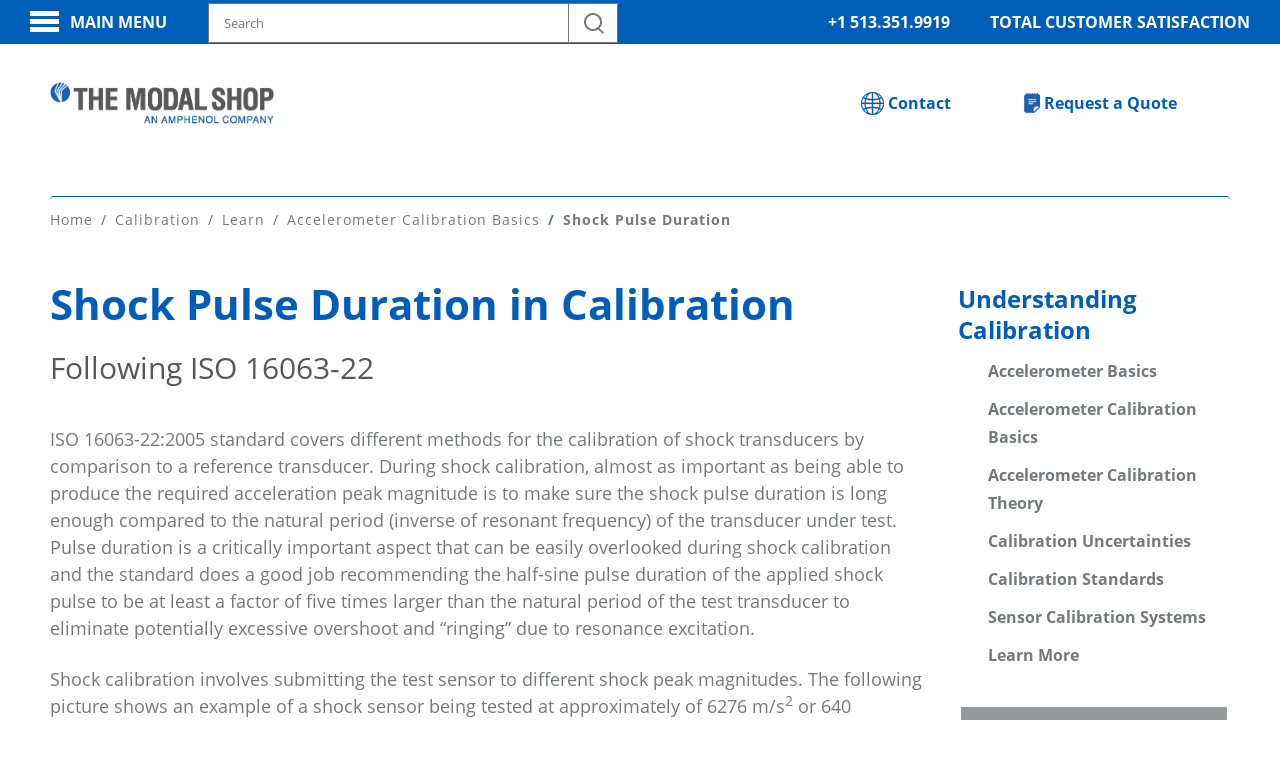

--- FILE ---
content_type: text/html; charset=utf-8
request_url: https://www.modalshop.com/calibration/learn/accelerometer-calibration-basics/shock-pulse-duration
body_size: 45223
content:
 <!DOCTYPE html> <html lang="en"> <head>  <!-- TMS GOOGLE ANALYTICS FILE --> <!-- Google Tag Manager before cookie consent fix
<script>
	(function(w,d,s,l,i){
		w[l]=w[l]||[];w[l].push({'gtm.start':new Date().getTime(),event:'gtm.js'});
		var f=d.getElementsByTagName(s)[0],j=d.createElement(s),dl=l!='dataLayer'?'&l='+l:'';
		j.async=true;
		j.src='https://www.googletagmanager.com/gtm.js?id='+i+dl;f.parentNode.insertBefore(j,f);
})(window,document,'script','dataLayer','GTM-M22R33B');</script>
End Google Tag Manager --> <!--Jeff Consent GTM May 2023--> <!--<script type="text/plain" data-cookiecategory="analytics" src="https://www.googletagmanager.com/gtm.js?id=G-NLQBGE8BS9" defer></script>--> <!-- End Jeff Consent GTM --> <!-- DEG July 2023 TMS Google tag (gtag.js) --> <script type="text/plain" data-cookiecategory="analytics" defer src="https://www.googletagmanager.com/gtag/js?id=G-NLQBGE8BS9"></script> <script>
  window.dataLayer = window.dataLayer || [];
  function gtag(){dataLayer.push(arguments);}
  gtag('js', new Date());

  gtag('config', 'G-NLQBGE8BS9');
</script> <!-- End Google tag (gtag.js) --> <!-- Google Console --> <meta name="google-site-verification" content="df7a7FaQKZmX49npxYbp_Hn_fd_O_os_kHJf4kJr63w" /> <!-- End Google Console --> <!-- META --> <title>
	Shock Pulse Duration in Calibration
</title> <meta name="viewport" content="width=device-width, initial-scale=1"> <!-- STYLES AND LINKS --> <link rel="shortcut icon" href="//www.pcb.com/contentstore/MktgContent/web2a/_TMS_2021/img/favicon.ico" type="image/x-icon" /> <link href="//stackpath.bootstrapcdn.com/bootstrap/4.5.2/css/bootstrap.min.css" rel="stylesheet"> <link rel="stylesheet" href="//use.typekit.net/kjc5rwe.css"> <link rel="stylesheet" href="//code.jquery.com/ui/1.12.1/themes/smoothness/jquery-ui.css"> <link rel="stylesheet" type="text/css" href="//www.pcb.com/contentstore/MktgContent/web2a/_TMS_2021/css/tms_2021.css"> <link rel="stylesheet" type="text/css" href="//www.pcb.com/contentstore/MktgContent/web2a/_TMS_2021/css/old_styles.css"> <link href="/portals/pcb2/skins/pcb/js/jquery.pcb-mySearches.css" media="all" type="text/css" rel="stylesheet"/> <!-- UI Scripts --> <script src="//ajax.aspnetcdn.com/ajax/jQuery/jquery-3.4.1.min.js"></script> <script src="//code.jquery.com/ui/1.12.1/jquery-ui.js"></script> <script src="//www.pcb.com/contentstore/MktgContent/web2a/_TMS_2021/js/engine.js"></script> <!-- SCRIPTS --> <script src="//code.jquery.com/jquery-1.12.4.min.js" integrity="sha256-ZosEbRLbNQzLpnKIkEdrPv7lOy9C27hHQ+Xp8a4MxAQ=" crossorigin="anonymous"></script> <script src="//www.pcb.com/contentStore/mktg/js/jquery-migrate-1.2.1.min.js?cdv=862" type="text/javascript"></script> <meta property="og:title" content="Shock Pulse Duration in Calibration" /><meta property="og:description" content="Pulse duration is a critically important aspect that can be easily overlooked during shock accelerometer calibration." /><meta property="og:url" content="https://www.modalshop.com/calibration/learn/accelerometer-calibration-basics/shock-pulse-duration" /><meta property="og:type" content="website" /><meta property="og:site_name" content="The Modal Shop" /><meta name="Generator" content="Sitefinity 15.2.8422.0 DX" /><link rel="canonical" href="https://www.modalshop.com/calibration/learn/accelerometer-calibration-basics/shock-pulse-duration" /><meta name="description" content="Pulse duration is a critically important aspect that can be easily overlooked during shock accelerometer calibration." /><meta name="keywords" content="shock calibration, shock sensors, shock accelerometers, PCB Piezotronics, The Modal Shop, Inc., calibration" /></head> <body> <!-- TMS Google Tag Manager (noscript) --> <!-- TMS Google Tag Manager (noscript) --> <noscript><iframe src="https://www.googletagmanager.com/ns.html?id=G-NLQBGE8BS9"
height="0" width="0" style="display:none;visibility:hidden"></iframe></noscript> <!-- HEADER LOAD (only if NOT in design mode) --> <!-- Main Navigation --> <div class="main-nav-slide"> <div class="main-nav-padder"> <div class="menu-second menu-slide-in"> <div class="parent-choice">Main Menu</div> <ul class="secondary-menu" data-menu-level="ms-2"> <li> <a href="/" class="focal-parent">Home</a> </li> <li> <a href="/products" class="focal-parent">Product Finder</a> </li> <li class="menu-level-has-children"> <a href="/calibration" class="focal-parent">Calibration Systems</a> <ul class="tertiary-menu"> <li class="menu-level-has-children"> <a href="/calibration/products">System Solutions</a> <ul class="tertiary-menu"> <li> <a href="/calibration/products/accelerometer-calibration-systems">Accelerometer Calibration Workstation</a> </li> <li> <a href="/calibration/products/portable-accelerometer-calibration">Portable Vibration Calibration</a> </li> <li> <a href="/calibration/products/dynamic-pressure-sensor-calibration-systems">Dynamic Pressure Sensor Calibration</a> </li> <li> <a href="/calibration/products/microphone-calibration-systems">Measurement Microphone Calibration</a> </li> </ul> </li> <li class="menu-level-has-children"> <a href="/calibration/learn">Learn Portal</a> <ul class="tertiary-menu"> <li> <a href="/calibration/learn/accelerometer-calibration-basics">Accelerometer Calbration Basics</a> </li> <li> <a href="/calibration/learn/standards">Calibration Standards</a> </li> <li> <a href="/calibration/learn">All Articles</a> </li> </ul> </li> </ul> </li> <li class="menu-level-has-children"> <a href="#" style="pointer-events: none; cursor: auto;">Calibration Services</a> <ul class="tertiary-menu"> <li> <a href="/calibration/services/transducer-calibration-service-details">Factory Recalibration</a> </li> <li> <a href="/calibration/services/interlaboratory-comparison">Interlaboratory Comparison Program</a> </li> </ul> </li> <li class="menu-level-has-children"> <a href="/digital-sensing" class="focal-parent">Digital Sensing</a> <ul class="tertiary-menu"> <li class="menu-level-has-children"> <a href="/digital-sensing/products">Sensors and Kits</a> <ul class="tertiary-menu"> <li> <a href="/digital-sensing/products/usb-accelerometer">Digiducer USB Accelerometer</a> </li> <li> <a href="/digital-sensing/products/vibration-meter-kit">Digital Vibration Meter Kit</a> </li> <li> <a href="/digital-sensing/products/usb-signal-conditioner">Digital ICP &ndash; USB Signal Conditioner</a> </li> </ul> </li> <li class="menu-level-has-children"> <a href="#" style="pointer-events: none; cursor: auto;">Software</a> <ul class="tertiary-menu"> <li> <a href="/digital-sensing/products/software">Software Options</a> </li> <li> <a href="/digital-sensing/products/software/developers">Software Development</a> </li> </ul> </li> </ul> </li> <li class="menu-level-has-children"> <a href="/industrial-vibration" class="focal-parent">Industrial Vibration Calibration</a> <ul class="tertiary-menu"> <li class="menu-level-has-children"> <a href="/industrial-vibration/products">Vibration Calibrators and Meters</a> <ul class="tertiary-menu"> <li> <a href="/industrial-vibration/products/portable-vibration-calibrators">Portable Vibration Calibrators</a> </li> <li> <a href="/industrial-vibration/products/portable-shaker-tables">Portable Shaker Tables</a> </li> <li> <a href="/industrial-vibration/support/compare-portable-calibrators-and-shakers">Compare Shaker Tables</a> </li> <li> <a href="/industrial-vibration/products/trade-in-program">Shaker Table Trade-In Program</a> </li> <li> <a href="/industrial-vibration/products/accessories/proximity-probe-stinger-holder">Proximity Probe Adaptors</a> </li> <li> <a href="/digital-sensing/products/vibration-meter-kit">Digital Vibration Meter Kit</a> </li> </ul> </li> <li class="menu-level-has-children"> <a href="/industrial-vibration/applications">Applications</a> <ul class="tertiary-menu"> <li> <a href="/industrial-vibration/applications/vibration-analyzer-meter-calibration">Analyzer and Meter Calibration</a> </li> <li> <a href="/industrial-vibration/applications/proximity-probe-calibration">Proximity Probe Calibration</a> </li> <li> <a href="/industrial-vibration/applications/seismic-vibration">Seismic Vibration Testing</a> </li> <li> <a href="/industrial-vibration/applications/how-to-calibrate">Sensor Calibration Tutorials</a> </li> <li> <a href="/industrial-vibration/applications/vibration-alarm-loop-checks">Vibration Alarm Loop Checks</a> </li> <li> <a href="/industrial-vibration/applications/vibration-switch-validation">Vibration Switch Validation</a> </li> </ul> </li> <li> <a href="/industrial-vibration/support">Support</a> </li> <li> <a href="/industrial-vibration/learn">Learn Portal</a> </li> </ul> </li> <li class="menu-level-has-children"> <a href="/vibration-test" class="focal-parent">Modal and Vibration Testing</a> <ul class="tertiary-menu"> <li class="menu-level-has-children"> <a href="/vibration-test/products">Shaker Systems and Kits</a> <ul class="tertiary-menu"> <li> <a href="/vibration-test/products/modal-shakers">Modal Shakers</a> </li> <li> <a href="/vibration-test/products/vibration-test-shakers">Vibration Shakers</a> </li> <li> <a href="/vibration-test/products/accessories">Shaker Accessories</a> </li> </ul> </li> <li> <a href="/vibration-test/applications">Applications</a> </li> <li> <a href="/vibration-test/learn">Learn Portal</a> </li> </ul> </li> <li class="menu-level-has-children"> <a href="/ndt" class="focal-parent">Non-Destructive Testing</a> <ul class="tertiary-menu"> <li class="menu-level-has-children"> <a href="/ndt/products">NDT-RAM Systems</a> <ul class="tertiary-menu"> <li> <a href="/ndt/products/ram-auto">Automated Test System</a> </li> <li> <a href="/ndt/products/ram-drop">Drop Test System</a> </li> <li> <a href="/ndt/products/ram-test-fixture">Manual Test Station</a> </li> <li> <a href="/ndt/learn/which-system-is-right-for-me">Which System is Right for Me?</a> </li> </ul> </li> <li class="menu-level-has-children"> <a href="/ndt/rental-and-services">Services</a> <ul class="tertiary-menu"> <li> <a href="/ndt/rental-and-services/free-parts-test">Free Part Test Program</a> </li> <li> <a href="/ndt/rental-and-services/resonant-inspection-trial-rental">System Rentals</a> </li> <li> <a href="/ndt/rental-and-services">All Services</a> </li> </ul> </li> <li> <a href="/ndt/support">Support</a> </li> <li> <a href="/ndt/learn">Learn Portal</a> </li> </ul> </li> <li class="menu-level-has-children"> <a href="/rental" class="focal-parent">Sound &amp; Vibration Rental Program</a> <ul class="tertiary-menu"> <li> <a href="/rental/products/whats-new">What's New?</a> </li> <li> <a href="/docs/themodalshoplibraries/brochures/tms-sound-and-vibration-rental-pricelist-md-0081.pdf">Domestic Pricelist</a> </li> <li class="menu-level-has-children"> <a href="/rental/program-details">About Rental</a> <ul class="tertiary-menu"> <li> <a href="/rental/program-details/domestic">Rent in US, Cananda, Mexico</a> </li> <li> <a href="/rental/program-details/international">Rent Worldwide</a> </li> </ul> </li> <li> <a href="/rental/products">Rent Sensors and Systems</a> </li> <li class="menu-level-has-children"> <a href="#" style="pointer-events: none; cursor: auto;">Vibration Solutions</a> <ul class="tertiary-menu"> <li> <a href="/rental/products/accelerometers">Accelerometers</a> </li> <li> <a href="/rental/products/structural-test/force-limited-vibration-testing-systems">Force Limited Vibration Systems</a> </li> <li> <a href="/rental/products/industrial-hygiene/human-vibration-meter">Human Vibration Meters</a> </li> <li> <a href="/rental/products/structural-test">Modal and Vibration Shaker Kits</a> </li> <li> <a href="/rental/products/vibration-control">Vibration Controllers</a> </li> <li> <a href="/rental/products/vibration-monitoring">Vibration Monitoring Systems</a> </li> </ul> </li> <li class="menu-level-has-children"> <a href="#" style="pointer-events: none; cursor: auto;">Acoustic Solutions</a> <ul class="tertiary-menu"> <li> <a href="/rental/products/acoustic-testing">Acoustic Testing Instrumentation</a> </li> <li> <a href="/rental/products/acoustic-testing/measurement-microphones">Measurement Microphones</a> </li> <li> <a href="/rental/products/measure-sound/sound-level-meters">Sound Level Meters</a> </li> <li> <a href="/rental/products/measure-sound/outdoor-noise-monitoring">Noise Monitoring Systems</a> </li> <li> <a href="/rental/products/industrial-hygiene/noise-dosimeter">Workplace Noise Dosimeters</a> </li> </ul> </li> <li> <a href="/rental/learn">Learn Portal</a> </li> </ul> </li> <li class="menu-level-has-children"> <a href="#" style="pointer-events: none; cursor: auto;">Learn</a> <ul class="tertiary-menu"> <li> <a href="/learn">Educational Portal</a> </li> <li> <a href="/learn/training-events">Training &amp; Events</a> </li> </ul> </li> <li class="menu-level-has-children"> <a href="/about-the-modal-shop">About Us</a> <ul class="tertiary-menu"> <li> <a href="/about-the-modal-shop/core-values">Core Values</a> </li> <li> <a href="/about-the-modal-shop/careers">Careers</a> </li> <li> <a href="/learn/modal-news">News</a> </li> </ul> </li> <li class="menu-level-has-children"> <a href="/contact">Contact Us</a> <ul class="tertiary-menu"> <li> <a href="/contact/us-sales-support">US Support</a> </li> <li> <a href="/contact/international-sales-support">International Support</a> </li> </ul> </li> </ul> </div> </div> </div> <div style="margin:5px;"> <input type="text" placeholder="Search..." id="txtSearch" name="txtSearch" class="searchBox" /> <span class="arrow"> <input type="button" id="btnSubmit" class="searchButton" name="btnSubmit" value="Search" onclick="search()" /> </span> </div> <style type="text/css">
	.searchBox {
		padding:8px 15px;
		border:0px solid #dbdbdb;
	}
	.searchButton {
		position:relative;
		padding:6px 15px;
		left:-8px;
		border:2px solid #207cca;
		background-color:#207cca;
		color:#fafafa;
	}
	.searchButton:hover  {
		background-color:#fafafa;
		color:#207cca;
	}
	.arrow{
		position:relative;
		left:-8px;
		background:#207cca;
		padding:9px 15px;
	}
	.arrow:after{
		right:100%;
		top:50%;
		border: solid transparent;
		content:" ";
		height:0;
		width:0;
		position:absolute;
		border-color:rgba(32,124,202,0);
		border-right-color:#207cca;
		border-width:10px;
		margin-top:-10px;
	}
</style> <script type="text/javascript">


	document.getElementById('txtSearch').onkeypress = function(e){
		if (!e) e = window.event;
		var keyCode = e.keyCode || e.which;
		if (keyCode == '13'){
			document.getElementById("btnSubmit").click();
			return false;
		}
    }

	document.getElementById('searchcriteria_top').onkeypress = function(e){
		if (!e) e = window.event;
		var keyCode = e.keyCode || e.which;
		if (keyCode == '13'){
			document.getElementById("btnSubmit").click();
			return false;
		}
    }
	
	function search() {
		document.location.href = '/searchresults?indexCatalogue=mainindex&searchQuery=' + encodeURI($('#searchcriteria_top').val() + '&wordsMode=AllWords');
		return false;
	}

</script> <!-- BEGIN TOP BAR --> <div id="navHeader"> <!-- TOP NAV --> <div class="top-nav-bar"> <div class="section-padder"> <a href="javascript:void(0);" title="Main Navigation" class="main-menu-btn">Main&nbsp;Menu</a> <!--<a href="javascript:void(0);" title="Customer Sign On" class="menu-sign-on">Log In</a>--> <!-- Search Bay--> <span class="search-bay-mobile"></span> <div class="search-btn-mobile"></div> <!-- Quick Icons for Mobile --> <span class="quick-icons"> <!-- Cart --> <!--<a href="/store/ViewCart" class="cart-icon"><span class="cartq">0</span><span class="visuallyhidden">1</span></a>--> <!-- Request Quote Link --> <a href="/quoteRequest" class="reqquote-top"><span class="visuallyhidden">1</span></a> <!-- Customer Login 
						<a href="https://www.pcb.com/SignIn?r=SignIn" class="customer-login"><span class="visuallyhidden">1</span></a>--> <!-- Language Selector --> <div class="language-picker"></div> </span> <!-- TCS Dropdown --> <a href="/about-the-modal-shop/total-customer-satisfaction" title="Total Customer Satisfaction" class="tcs-dropdown super-link">Total Customer Satisfaction</a> <!-- Phone --> <p class="top-phone super-link"><a href="tel:+15133519919" style="text-decoration: none; color: #fff;">+1 513.351.9919</a></p> </div> </div> <div class="middle-header"> <div class="section-padder"> <!-- Logo --> <a href="/" title="The Modal Shop" class="logo-link"><img alt="Modal Shop Logo" src="/contentstore/MktgContent/web2a/_TMS_2021/img/TMS-Logo-2021.png" class="logo-img" /></a> <!-- Main Site Search --> <span class="search-bay"> <div class="search header-search"> <div class="easy-autocomplete"> <form method="get"  action="https://www.google.com/search"> <!-- Change to Google Site Search --> <input type="text" name="as_q" id="searchcriteria_top" class="form-control form-control-search" onblur="if(this.value=='')this.value='Search';" onfocus="if(this.value=='Search')this.value='';" value="Search" aria-label="Search model, industry, application, keywords" autocomplete="off" placeholder="Search model, industry, application, keywords"> <input type="hidden" name="as_sitesearch" value="www.modalshop.com" /> <button type="submit" id="search-button-top" class="search-button-top"> <span class="visuallyhidden">Search</span> </button> </form> </div> </div> </span> <!-- Desktop Quick Icons --> <span class="quick-desktop-icons"> <!-- Cart 
						<a href="https://www.pcb.com/store/ViewCart.aspx" class="cart-icon"><span class="cartq">0</span><span class="visuallyhidden">Customer Cart</span></a>--> <!-- Request Quote Link --> <a href="/request-quote" class="reqquote-top">Request a Quote</a> <!-- Global Sales Link --> <a href="/contact" class="globalsales-top">Contact</a> <!-- Customer Login 
						<a href="https://www.pcb.com/SignIn?r=SignIn" class="customer-login">Customer Login</a>--> <!-- Language Selector --> <div class="language-picker"></div> </span> </div> </div> </div> <!-- END NAV HEADER --> <!-- DEFAULT SF RESOURCES LOAD -->  <!-- CONTENT LOAD --> <div class="temp-page-holder"> <div class="rz-content-padder"> 

<div>
    <nav aria-label="Full path to the current page">
        <ol class="sf-breadscrumb breadcrumb">
                    <li class="breadcrumb-item"><a href="/">Home </a></li>
                    <li class="breadcrumb-item"><a href="/calibration">Calibration </a></li>
                    <li class="breadcrumb-item"><a href="/calibration/learn">Learn </a></li>
                    <li class="breadcrumb-item"><a href="/calibration/learn/accelerometer-calibration-basics">Accelerometer Calibration Basics </a></li>
                    <li class="breadcrumb-item active" aria-current="page">Shock Pulse Duration</li>
        </ol>
    </nav>
</div>

 
<div class="row" data-sf-element="Row">
    <div id="contentpane_T6DE8F4BB002_Col00" class="sf_colsIn col-lg-9" data-sf-element="Column 1" data-placeholder-label="Column 1">
<div class="h1-wrap-rz" >
    <div ><h1>Shock Pulse Duration in Calibration</h1></div>    
</div>
<div class="h2-wrap-rz" >
    <div ><h2>Following ISO 16063-22 </h2></div>    
</div>
<div class="intro-text-rz" >
    <div ><p>ISO 16063-22:2005 standard covers different methods for the calibration of shock transducers by comparison to a reference transducer. During shock calibration, almost as important as being able to produce the required acceleration peak magnitude is to
    make sure the shock pulse duration is long enough compared to the natural period (inverse of resonant frequency)&nbsp;of the transducer under test. Pulse duration is a critically important aspect that can be easily overlooked during shock calibration
    and the standard does a good job recommending the half-sine pulse duration of the applied shock pulse to be at least a factor of five times larger than the natural period&nbsp;of the test transducer to eliminate potentially excessive overshoot and
    &ldquo;ringing&rdquo; due to resonance excitation.</p><p>Shock calibration involves submitting the test sensor to different shock peak magnitudes. The following picture shows an example of a shock sensor being tested at approximately of 6276 m/s<sup>2</sup> or 640 g<sub>n&nbsp;</sub>(peak)<sup>[1]</sup>. Is
    the pulse duration in the below photo long enough to avoid sensor &ldquo;ringing&rdquo; issues? The question can be easily answered by first checking the manufacturer&rsquo;s specification for the resonant frequency of the test sensor and validating
    it against the ISO 16063-22 guidelines. In this particular example, the resonant frequency of the test sensor is 20 kHz and therefore the sensor&rsquo;s natural period is 0.05 ms (the recommended shortest pulse duration should be at least five times
    that, i.e. greater than 0.25 ms) which fortunately was the case as shown below.</p><p><img alt="" src="/docs/themodalshoplibraries/filelibrary/ShockCalGraph.png" data-sf-ec-immutable="" width="500" height="291" class="-align-center" style="display:block;margin-left:auto;margin-right:auto;" /></p><p style="text-align:center;"><em>Figure 1: Typical transient data acquired with a pneumatically operated piston shock calibration system. The test sensor and the reference transducer were both submitted to an acceleration of 6276 m/s<sup>2</sup> or 640 g<sub>n</sub> (peak). Per ISO 16063-22, pulse duration is measured at 10% of the peak value.</em></p><p>Once the measurements at a particular shock level are validated, the calibration process moves on to the next acceleration magnitude level. Shock pulses in the 0.05 ms to 8.0 ms range are typically applied to both sensor under test and reference sensor
    during the process and amplitude linearity is measured for different high acceleration levels.&nbsp;</p><p><sup>[1]</sup> The acceleration peak magnitude may be expressed in terms of the standard acceleration due to gravity, symbol gn (1 g<sub>n</sub> = 9.80665 m/s<sup>2</sup>; 1.5 km/s<sup>2</sup> &asymp;150 g<sub>n</sub>).</p><p><a href="/docs/themodalshoplibraries/articles/new-solution-for-shock-and-vibration-calibration-of-accelerometers.pdf?sfvrsn=97ac22ee_2" target="_blank">Click here to download a white paper on methods for the calibration of vibration and shock transducers.</a><br /></p></div>    
</div>
<div >
    <div ><div id="share-widget-sf" style="margin-top:40px;"><a class="mainCTA" href="/Pages/Newsletter-Signup">Join for Quarterly News</a>

 <div class="share-widgets"><p>Share</p><a href="" target="_blank" class="social-share email-share"><span class="hide-text">Email</span></a>
 <a href="" target="_blank" class="social-share fb-share"><span class="hide-text">Facebook</span></a>
 <a href="" target="_blank" class="social-share tw-share"><span class="hide-text">Twitter</span></a>
 <a href="" target="_blank" class="social-share li-share"><span class="hide-text">LinkedIn</span></a>
 </div></div></div>    
</div>
    </div>
    <div id="contentpane_T6DE8F4BB002_Col01" class="sf_colsIn col-lg-3" data-sf-element="Column 2" data-placeholder-label="Column 2">
<div class="sidebar-links">

        <h3 
            >
            Understanding Calibration
        </h3>
            <div  class="sidebar-list-container">
                <p ><a href="/calibration/learn/accelerometers">Accelerometer Basics</a></p>
            </div>
            <div  class="sidebar-list-container">
                <p ><a href="/calibration/learn/accelerometer-calibration-basics">Accelerometer Calibration Basics</a></p>
            </div>
            <div  class="sidebar-list-container">
                <p ><a href="/calibration/learn/accelerometer-calibration-theory">Accelerometer Calibration Theory</a></p>
            </div>
            <div  class="sidebar-list-container">
                <p ><a href="/calibration/learn/accelerometer-calibration-uncertainty">Calibration Uncertainties</a></p>
            </div>
            <div  class="sidebar-list-container">
                <p ><a href="/calibration/learn/standards">Calibration Standards</a></p>
            </div>
            <div  class="sidebar-list-container">
                <p ><p data-sf-tooltip="input-title" sftextdirection="" role="input" aria-label="Title" data-placeholder="Title"><a href="/calibration/products">Sensor Calibration Systems</a></p></p>
            </div>
            <div  class="sidebar-list-container">
                <p ><a href="/calibration/learn">Learn More</a></p>
            </div>

</div>

<div class="mainCTA" >
    <div ><div class="mainCTA"><div><div><div class="otherCTA"><div><a target="_blank" href="/calibration/products/accelerometer-calibration-systems">Calibration Solutions</a></div></div><div class="mainCTA2"><div><a target="_blank" href="/calibration/pages/contact-an-expert-sys">Contact an Expert</a></div></div></div></div></div></div>    
</div>
    </div>
</div>
 
 </div> </div> <!-- FOOTER LOAD --> <!-- Footer Area --> <!--BACK TO TOP BUTTON--> <div class="top-float-parent" id="top-float-parent" style="display:block;"> <button id="top-btn" title="Go to top"><span class="caret-case bounce">&#94;</span></button> </div> <div class="footer-container" id="footer"> <!--<div class="footer-section-one brand-bar">
				<div class="footer-padder">
					<div class="row-heading">
						<h2>Our Companies</h2>		
					</div>
					<hr class="footer-hr" />
					<hr class="footer-hr" />
					<p class="company-intro">
						PCB Group, Inc. was acquired by MTS Systems Corporation in July 2016. Our group of companies specialize in the best technology for use in enginering applications. View our companies below to learn more. 
					</p>
				</div>
			</div>--> <div class="footer-section-two"> <div class="footer-padder"> <div class="footer-tre"> <div class="row-heading"> <h2>About The Modal Shop</h2> </div> <hr class="footer-hr" /> <hr class="footer-hr" /> <p>
					The Modal Shop, Inc. offers structural vibration and acoustic sensing systems and services for various applications in design and test laboratories as well as manufacturing plants. An extensive sound and vibration rental program, precision calibration systems, and both modal and vibration shakers are designed to simplify test phases. Non Destructive Testing Systems help manufacturers provide 100% quality inspection of metal components. The Modal Shop is a wholly owned subsidiary of PCB Piezotronics, Inc., a wholly owned subsidiary of Amphenol Corporation.<br />&nbsp;<br /><a href="/about-the-modal-shop" style="text-decoration: none; font-weight: normal;">Full About Us</a> </p> </div><!--
				--><div class="footer-tre"> <div class="row-heading"> <h2>Subscribe</h2> </div> <hr class="footer-hr" /> <hr class="footer-hr" /> <p>
					Subscribe to our newsletter for the latest technical news, training opportunities, &amp; product updates from The Modal Shop.
					</p> <div class="social-group"> <a href="/pages/newsletter-signup" class="sign-up-btn">Subscribe to TMS</a> <a href="https://www.facebook.com/TheModalShop" class="social-icon ficon" target="_blank"></a> <a href="https://www.youtube.com/themodalshop" class="social-icon yicon" target="_blank"></a> <a href="https://www.linkedin.com/company/the-modal-shop" class="social-icon licon" target="_blank"></a> </div> </div><!--
				--><div class="footer-tre"> <div class="row-heading"> <h2>Contact</h2> </div> <hr class="footer-hr" /> <hr class="footer-hr" /> <table class="contact-table"> <tbody> <tr> <td> <p class="address-cnt"><a href="https://maps.google.com/?q=10310 Aerohub Boulevard, Cincinnati, OH 45215" target="_blank" style="text-decoration: none; font-weight: normal;">10310 Aerohub Boulevard, Cincinnati, OH 45215 USA</a></p> </td> <td> <p class="sensor-cnt">Sensorline<sup>SM</sup><br /> <a href="tel:7166840001" style="text-decoration: none; font-weight: normal;">716.684.0001</a></p> </td> </tr> <tr> <td> <p class="email-cnt"><a href="mailto:info@modalshop.com" style="text-decoration: none; font-weight: normal;">info@modalshop.com</a></p> </td> <td> <p class="fax-cnt"><a href="tel:+15133519919" style="text-decoration: none; font-weight: normal;">+1 513.351.9919</a></p> </td> </tr> </tbody> </table> <div class="contact-table-mobile"> <p class="address-cnt"><a href="https://maps.google.com/?q=10310%20Aerohub%20Boulevard,%20Cincinnati,%20OH%2045215" target="_blank" style="text-decoration: none; font-weight: normal;">10310 Aerohub Boulevard<br>Cincinnati, OH 45215 USA</a></p> <p class="sensor-cnt">Sensorline<sup>SM</sup><br /> <a href="tel:7166840001" style="text-decoration: none; font-weight: normal;">716.684.0001</a></p> <p class="email-cnt"><a href="mailto:info@modalshop.com"  style="text-decoration: none; font-weight: normal;">info@modalshop.com</a></p> <p class="fax-cnt"><a href="tel:+15133519919"  style="text-decoration: none; font-weight: normal;">+1 513.351.9919</a></p> </div> </div> </div> </div> <div class="footer-section-three"> <div class="footer-padder"> <p> <a href="#" id="cookiePrefs" style="text-decoration: none; font-weight: normal;">Cookie Preferences</a>  |  
						<a href="/about-the-modal-shop/privacy-notice" title="The Modal Shop Privacy Policy" style="text-decoration: none; font-weight: normal;">Privacy Policy</a>  |  
						<a href="/about-the-modal-shop/website-terms-of-use" title="The Modal Shop Website Terms of Use" style="text-decoration: none; font-weight: normal;">Website Terms of Use</a>  |  
						<a href="/about-the-modal-shop/terms" title="Terms and Conditions" style="text-decoration: none; font-weight: normal;">Terms &amp; Conditions</a>  |  
						<a href="/about-the-modal-shop/careers" title="Careers at The Modal Shop" style="text-decoration: none; font-weight: normal;">Careers at The Modal Shop</a>  |  
						<a href="https://www.pcb.com/about/ca-supply-chain-act" title="Amphenol Human Trafficking and Slavery Statement" style="text-decoration: none; font-weight: normal;">Amphenol Human Trafficking and Slavery Statement</a> </p> <p>
						&copy; <script>document.write(new Date().getFullYear())</script> PCB Piezotronics, Inc. &ndash; all rights reserved. In the interest of constant product improvement, specifications are subject to change without notice. Detailed trademark ownership information is available at <a href="https://www.pcb.com/trademarkownership" target="_blank">www.pcb.com/trademarkownership</a>.
					</p> </div> </div> </div> <!-- Additional Scripts --> <script src="/portals/pcb2/skins/pcb/js/easyAutoComplete/jquery.easy-autocomplete.js?cdv=3" type="text/javascript"></script> <script src="/portals/pcb2/skins/pcb/js/jquery.pcb-mySearches.js" type="text/javascript"></script> <script>
			
			function init() {
			var imgDefer = document.getElementsByTagName('img');
			for (var z=0; z<imgDefer.length; z++) {
			if(imgDefer[z].getAttribute('data-src')) {
			imgDefer[z].setAttribute('src',imgDefer[z].getAttribute('data-src'));
			} } }

			window.onload = init;

			$( document ).ready(function() {
				//$('#responsive-example-table').stacktable({myClass:'your-custom-class'});

				$( ".top-search" ).click(function() {
				$( "#searchcriteria" ).focus();
				});
				
				
				$('.top-search').on('click', function() {
					$('.search').fadeIn(500, function() {
					  $(this).toggleClass('search-toggle');
					});
				});

				$('.search-close').on('click', function() {
					$('.search').fadeOut(500, function() {
						$(this).removeClass('search-toggle');
					});
				});
			});
			
		
			function submitWatch(){
				var keycode = (event.keycode ? event.keycode : event.which);
				if (keycode == 13) {
					event.preventDefault();
					search();
				}
			}

			$(document).ready(function () {

				// function required for search autocomplete
				var options = {
					theme:"pcb",
					minCharNumber:3,
					url: function(phrase) {
						return "/EnterpriseSearch/GetSearchSuggestions";
					},
					getValue: function(element) {
						return element;
					},
					ajaxSettings: {
						dataType: "json",
						method: "POST",
						data: {
							searchConfig: 'pcbIndex'
						}
					},
					preparePostData: function(data) {
						data.searchString = $(".form-control-search:focus").val();
						return data;
					},
					categories: [
						{
							header: "---Suggested Searches---"
						}
					],
					list:{
						onClickEvent:function(){
							search(encodeURI($('.form-control-search:focus').val()));
						}
					},
					requestDelay: 400
				};
				$(".form-control-search").easyAutocomplete(options);

				$(".form-control-search").mySearches();

				$(".form-control-search").keypress(function(event){
					// stop inadvertant form submission
					var evtCode = (event.keycode ? event.keycode : event.which)
					if (evtCode == '13'){
						event.preventDefault ? event.preventDefault() : event.returnValue = false;
						var searchPhrase = encodeURI($('.form-control-search:focus').val());
						search(searchPhrase);
					}
				});

			});

			function search(t) {

				if(t != 'undefined'){
					var tempObj = localStorage.getItem("mySearches");
					if(tempObj) {
						myObj = JSON.parse(tempObj);
					}else{
						myObj = [];
					}

					if (doesNotInclude(myObj,t)){
						myObj.splice(0,0,t);
					}

					if(myObj.length > 5){
							myObj.splice(5,1);
					}

					localStorage.setItem("mySearches", JSON.stringify(myObj));

					document.location.href = '/searchresults?indexCatalogue=mainindex&searchQuery=' + t + '&wordsMode=AllWords';
				}
				return false;
			}

			function includes(container, value) {
				var returnValue = false;
				var pos = container.indexOf(value);
				if (pos >= 0) {
					returnValue = true;
				}
				return returnValue;
			}

			function doesNotInclude(container, value) {
				var returnValue = false;
				var pos = container.indexOf(value);
				if (pos < 0) {
					returnValue = true;
				}
				return returnValue;
			}

		</script> <!-- PARDOT SCRIPTS --> <script type='text/javascript'>
			piAId = '586193';
			piCId = '';
			piHostname = 'go.modalshop.com';
		</script> <script type="text/plain" data-cookiecategory="targeting" src="//go.modalshop.com/pd.js" defer></script> <!-- old pardot scripts load before cookie consent fix
		(function() {
						function async_load(){
										var s = document.createElement('script'); s.type = 'text/javascript';
										s.src = ('https:' == document.location.protocol ? 'https://' : 'http://') + piHostname + '/pd.js';
										var c = document.getElementsByTagName('script')[0]; c.parentNode.insertBefore(s, c);
						}
						if(window.attachEvent) { window.attachEvent('onload', async_load); }
						else { window.addEventListener('load', async_load, false); }
		})();
		</script>--> <!-- ANCHOR LINK JUMP NOT HIDDEN BY HEADER --> <script type="text/javascript">
			$('a[href*="/learn#"]:not([href="/learn#"]), a.bookmarks,.pg-home-intro-text div p a, .sidebar-list-container p a').click(function() {
				if ($(window).width() < 991){
					var offset = -300; 
				}else{
					var offset = -200; 
				}
				if (location.pathname.replace(/^\//,'') == this.pathname.replace(/^\//,'') && location.hostname == this.hostname) {
					var target = $(this.hash);
					target = target.length ? target : $('[name=' + this.hash.slice(1) +']');
					if (target.length) {
						$('html, body').animate({
							scrollTop: target.offset().top + offset
						}, 0);
						return false;
					}
				}
			});
			
			
		</script> <script>

			$(document).ready(function(){
				
				// SHARE WIDGET
				var shareURL = window.location.href; 
				var shareTitle = document.title;
				
				$('.email-share').attr('href','mailto:?subject='+shareTitle+'&body=I%20found%20this%20page%20for%20you:%20'+shareURL+'')
				$('.fb-share').attr('href','https://www.facebook.com/sharer/sharer.php?u='+shareURL+'');
				$('.tw-share').attr('href','https://twitter.com/share?url='+shareURL+'');
				$('.li-share').attr('href','http://www.linkedin.com/shareArticle?mini=true&url='+shareURL+'');
				
				
				/*$('iframe').attr('sandbox','allow-forms');*/
				
				$('iframe').removeAttr('sandbox');
				
				
			});
			
			
			function setCookie(cname, cvalue, exdays) {
			  const d = new Date();
			  d.setTime(d.getTime() + (exdays * 24 * 60 * 60 * 1000));
			  let expires = "expires="+d.toUTCString();
			  document.cookie = cname + "=" + cvalue + ";" + expires + ";path=/";
			}

			
			
			$('.DEG-img').click(function(){
				var shigidah = $(this).attr('src');
				setCookie('degimg',shigidah, 1);
				
			});
			
			$('#rfq-selector').change(function(){
				var bikes2 = $( "#rfq-selector" ).val();
				var selected = "form"+bikes2+"";
				
				$('.form-box').removeClass('div-show');
				$("."+selected+"").addClass("div-show");
				$('#form0').css('display','none');
				
			});
			
			
			
			$(document).ready(function(){
				
				$('#requestQuote').html('<iframe id=iframe2 src="https://go.pardot.com/l/585193/2021-07-07/23nbnc" width="100%" height="650px" type="text/html" frameborder="0" allowtransparency="true" style="border:0;"></iframe>')
				
				var getUrlParameter = function getUrlParameter(sParam) {
				var sPageURL = window.location.search.substring(1),
					sURLVariables = sPageURL.split('&'),
					sParameterName,
					i;

				for (i = 0; i < sURLVariables.length; i++) {
					sParameterName = sURLVariables[i].split('=');

					if (sParameterName[0] === sParam) {
						return typeof sParameterName[1] === undefined ? true : decodeURIComponent(sParameterName[1]);
					}
				}
				return false;
				};
				
				function getCookie(cname) {
				  var name = cname + "=";
				  var decodedCookie = decodeURIComponent(document.cookie);
				  var ca = decodedCookie.split(';');
				  for(var i = 0; i <ca.length; i++) {
					var c = ca[i];
					while (c.charAt(0) == ' ') {
					  c = c.substring(1);
					}
					if (c.indexOf(name) == 0) {
					  return c.substring(name.length, c.length);
					}
				  }
				  return "bikes";
				}
				
				
				
				$('#purchase-submit').click(function(){
					var productf1val = $('#product-f1').val();
					
					$('#purchase-intro').css('display','none');
					var oldurl = $('#purchase-pardot').attr('src');
					var newurl = oldurl+"?purchaseinfo="+productf1val;
					
					$('#purchase-pardot').attr('src', newurl);
					
					$('.hideaway').css('display','none');
					$('#purchase-pardot').addClass('div-show');
					$('.iframed-form').css('height','1000');
					

				});	
				
				
				$('#rent-submit').click(function(){
					var productf2val = $('#product-f2').val();
					
					$('#rent-intro').css('display','none');
					var cablef2val = $('#cable-f2').val();
					var startf2val = $('#start-f2').val();
					var endf2val = $('#end-f2').val();
					var optionf2val = $('#option-f2').val();
					
					
					var oldurl = $('#rent-pardot').attr('src');
					var newurl = oldurl+"?rentinfo="+productf2val+"&cableinfo="+cablef2val+"&startdate="+startf2val+"&enddate="+endf2val+"&option="+optionf2val;
					$('.hideaway').css('display','none');
					$('#rent-pardot').attr('src', newurl);
					$('#rent-pardot').addClass('div-show');
					$('.iframed-form').css('height','1000');
					

				});	
				
				
				$('#service-submit').click(function(){
					
					$('#service-intro').css('display','none');
					
					var modelnumberf3val = $('#modelnumber-f3').val();
					var recalf3val = $('#recal-f3').val();
					var reqf3val = $('#req-f3').val();
					var evalrepairf3val = $('#evalrepair-f3').val();
					
					
					
					var oldurl = $('#service-pardot').attr('src');
					var newurl = oldurl+"?modelnumber="+modelnumberf3val+"&recal="+recalf3val+"&recalreq="+reqf3val+"&evalrepair="+evalrepairf3val;
					$('.hideaway').css('display','none');
					$('#service-pardot').attr('src', newurl);
					$('#service-pardot').addClass('div-show');
					$('.iframed-form').css('height','1000');

				});	
				
				
			});

		</script> <script>
			// RHC Link hide if on that page
			$(document).ready(function () {
				$(".sidebar-list-container p a").each(function(){

					var linkPath=$(this).attr("href");
					var relativePath=window.location.pathname.replace('http://'+window.location.hostname,'');

					//set the <a> with the same path as the current address to disappear
					if(linkPath==relativePath)
						$(this).css("display","none");
				});
			});		
		</script> <script>
			//Back to top button
			$(document).ready(function(){
				//show/hide when distance from top of page
				$(window).scroll(function() {
					if ($(this).scrollTop()>500)
					 {
						$("#top-btn").fadeIn(400);
					 }
					else
					 {
					  $("#top-btn").fadeOut(400);
					 }
				});

			});

			// Go to top of page on click
			$("#top-btn").on("click",function(){
				$(window).scrollTop(0);
			});
			$(window).scroll(() => {
				//Distance from top fo document to top of footer
				topOfFooter = $('#footer').position().top;
				// Distance user has scrolled from top + windows inner height
				scrollDistanceFromTopOfDoc = $(document).scrollTop() + window.innerHeight;
				// Difference between the two.
				scrollDistanceFromTopOfFooter = scrollDistanceFromTopOfDoc - topOfFooter; 
				// If user has scrolled further than footer,
					if (scrollDistanceFromTopOfDoc > topOfFooter) {
						// add margin-bottom so button stays above footer.
						$('#top-btn').css('margin-bottom',  0 + scrollDistanceFromTopOfFooter);
						} else  {
						// remove margin-bottom so button goes back to the bottom of the page
						$('#top-btn').css('margin-bottom', 0);
					}
			});
		</script> <style>
			.iframed-form{
					visibility:hidden;
					height:0;
			}
		
			
		
			.form-box{
				display:none;
				min-height:200px;
				min-width:200px;
				background:#f6f6f6;
				border:1px #ccc solid;
				padding: 20px; /*  DEG added  */
				margin: 30px 0px; /*  DEG added  */
				
			}
			
			.form0{
				min-height:200px;
				min-width:200px;
				background:#f6f6f6;
				border:1px #ccc solid;
				padding: 20px; /*  DEG added  */
				margin: 30px 0px; /*  DEG added  */
			}
			
			
			.div-show{
				display:block !important;
				visibility:visible !important;
			}
			
			.label-new {  /*  DEG added this class  */
			 	
				/*color: #000000 !important;
			 	font-weight: 400 !important;
				font-size: 16px;
			  	line-height: 24px;
				font-style: normal;
			  	font-family: "Open Sans", sans-serif !important;*/
				
				color: rgb(0,0,0) !important;
				font-family: "Open Sans", sans-serif !important;
				float: left;
				/*font-size: 14px;*/
				display: inline;
				font-weight: normal;
				/*  DEG ADDED BELOW STYLES  */  
				font-weight: 400 !important;
				line-height: 24px;
				font-style: normal;
				text-transform: none;
				
				width: 100%;
				margin-right: 0px !important;
				float: none;
				display: block;
				padding-bottom: 10px;
				text-align: left;
				font-size: 14px;
				padding-right: 0;
			}
			
			p.form-field {
			margin-bottom: 16px !important;
			}
			
			/*  DEG added these to change placeholder text color  */
			::-webkit-input-placeholder { /* Chrome/Opera/Safari */ 
			  color: #7A7A7A !important;
			}
			::-moz-placeholder { /* Firefox 19+ */
			  color: #7A7A7A !important;
			}
			:-ms-input-placeholder { /* IE 10+ */
			  color: #7A7A7A !important;
			}
			:-moz-placeholder { /* Firefox 18- */
			  color: #7A7A7A !important;
			}

			.purchase-submit{
				width: auto !important;
				padding: 2px 12px;
				background: #ffffff;
				font-family: "Open Sans Condensed", sans-serif;
				font-size: 18px;
				line-height: 1.25;
				/*text-transform: uppercase;*/
				color: #004a95;
				text-decoration: none;
				font-weight: 700;
				letter-spacing: 0;
				position: relative;
				margin-bottom: 12px;
				padding: 10px 24px;
				border: 1px solid #004a95;
				border-radius: 0;
				-webkit-box-shadow: none;
				box-shadow: none;
				display: inline-block;
				white-space: normal;
				/*text-align: center;*/
				-moz-transition: all 200ms ease-in;
				-o-transition: all 200ms ease-in;
				-webkit-transition: all 200ms ease-in;
				transition: all 200ms ease-in;
			  }
			  
			  .form-box form .form-field input{
				max-width:100% !important;
			  }
			  
			  #product-null{
			  display:none;
			  }
		</style> <!-- cookie consent --> <link rel="stylesheet" href="/contentstore/pcb/cookieConsent/cookieconsent.2.8.9.css" media="print" onload="this.media='all'"> <script type="text/javascript" defer src="/contentstore/pcb/cookieConsent/cookieconsent.2.8.9.js"></script> <script type="text/javascript" src="/contentstore/pcb/cookieConsent/tms.cookie.consent.js"></script> <script type="text/javascript">

	function getCookie(cookieName) {
	  let cookie = {};
	  document.cookie.split(';').forEach(function(el) {
		let [key,value] = el.split('=');
		cookie[key.trim()] = value;
	  })
	  return cookie[cookieName];
	}

	$(document).ready(function () {
		$('#cookiePrefs').on('click',function(){
			 var cookieconsent = initCookieConsent();
			 cookieconsent.showSettings(0);
		});
		
		if(typeof getCookie('cc_cookie') != 'undefined'){
			$('#cookiePrefs').css('display','inline');	
		}
		
		$('#cookiePrefs').on('click',function(){
			var cookieconsent = initCookieConsent();		
			cookieconsent.showSettings(0);
		});	
	});
</script> <!-- END cookie consent -->  </body> </html>


--- FILE ---
content_type: text/css
request_url: https://www.modalshop.com/portals/pcb2/skins/pcb/js/jquery.pcb-mySearches.css
body_size: 686
content:
.mySearchesContainer{
	position:absolute	;
	left:0px;
	z-index:2000;
	background-color:#fff;
	font:#000;
	min-width:200px;
	list-style:none;
	border:solid 1px #ccc;
	display: block;
}

.mySrxTitle{
	border-bottom: solid 1px #000;
    background-color: #eee;
    font-weight: 300;
	padding-left:2px;
	font-size:12px;
	color:#000;
}

.mySrxUL{
	margin-left:0px;
    background: none repeat scroll 0 0 #ffffff;
	display: block;
}

.mySrxLi{
	padding-left:0px;
	display: block;
}

.mySrxLi:hover{
  background-color: #f1f1f1;
  font-weight: 300;
  cursor: pointer;
}

.mySearchesContainer:hover, .mySrxUL:focus, mySrxLi.focus {
    display: block;
}

--- FILE ---
content_type: application/javascript
request_url: https://www.modalshop.com/contentstore/pcb/cookieConsent/tms.cookie.consent.js
body_size: 16663
content:

	window.addEventListener('load', function(){

		// obtain plugin
		// https://github.com/orestbida/cookieconsent
		var cc = initCookieConsent();

		// run plugin with your configuration
		cc.run({
			current_lang: document.documentElement.getAttribute('lang'),
			autoclear_cookies: true,                   // default: false
			page_scripts: true,                        // default: false
			mode: 'opt-out'     ,                     	// default: 'opt-in'; value: 'opt-in' or 'opt-out'
			// delay: 0,                               // default: 0
			// auto_language: '',                      // default: null; could also be 'browser' or 'document'
			// autorun: true,                          // default: true
			// force_consent: false,                   // default: false
			// hide_from_bots: false,                  // default: false
			// remove_cookie_tables: false             // default: false
			// cookie_name: 'cc_cookie',   	           // default: 'cc_cookie'
			// cookie_expiration: 182,                 // default: 182 (days)
			// cookie_necessary_only_expiration: 182   // default: disabled
			// cookie_domain: location.hostname,       // default: current domain
			// cookie_path: '/',                       // default: root
			// cookie_same_site: 'Lax',                // default: 'Lax'
			// use_rfc_cookie: false,                  // default: false
			// revision: 0,                            // default: 0

			onFirstAction: function(user_preferences, cookie){
				// callback triggered only once on the first accept/reject action
			},

			onAccept: function (cookie) {
				// callback triggered on the first accept/reject action, and after each page load
			},

			onChange: function (cookie, changed_categories) {
				window.location.reload();
			},

			languages: {
				'en-US': {
					consent_modal: {
						title: 'We use cookies!',
						description: 'Hi, this website uses "essential cookies" to ensure its proper operation and "tracking cookies" to understand how you interact with it. These cookies are turned on by default, click "Let me choose" to customize your selections.',
						primary_btn: {
							text: 'Accept all',
							role: 'accept_all'              // 'accept_selected' or 'accept_all'
						},
						secondary_btn: {
							text: 'Let me choose',
							role: 'settings'        // 'settings' or 'accept_necessary'
						}
					},
					settings_modal: {
						title: 'Cookie Preferences',
						save_settings_btn: 'Save settings',
						accept_all_btn: 'Accept all',
						reject_all_btn: 'Reject all',
						close_btn_label: 'Close',
						cookie_table_headers: [
							{col1: 'Name'},
							{col2: 'Domain'},
							{col3: 'Expiration'},
							{col4: 'Description'}
						],
						blocks: [
							{
								title: 'Cookies Settings',
								description: 'We use cookies in order to provide you with the best possible user experience on our website. Click on "Accept all" to consent to the use of all cookies. You can also choose which cookies you will allow by checking the boxes below and clicking on "Save settings" to confirm your choices. You can change your preferences at any time in your settings. For more details relative to cookies and other sensitive data, please read the full <a href="/about-the-modal-shop/privacy-notice" class="cc-link">privacy policy</a>.'
							}, {
								title: 'Essential cookies',
								description: 'Some cookies have an essential function. Without these cookies, websites cannot function properly. If such essential cookies are used, disabling them would have the effect of also disabling the corresponding functions of the website.',
								toggle: {
									value: 'necessary',
									enabled: true,
									readonly: true          // cookie categories with readonly=true are all treated as "necessary cookies"
								}
							}, {
								title: 'Performance and Analytics cookies',
								description: 'These cookies help us optimize our site performance and let us know what parts of the site work best for you.',
								toggle: {
									value: 'analytics',     // your cookie category
									enabled: true,
									readonly: false
								}
							}, {
								title: 'Advertisement and Targeting cookies',
								description: 'These cookies collect information about how you use the website, which pages you visited and which links you clicked on. All of the data is anonymized and cannot be used to identify you',
								toggle: {
									value: 'targeting',
									enabled: true,
									readonly: false
								}
							}
						]
					}
				},
				'de-DE': {
					consent_modal: {
						title: 'Wir verwenden Cookies!',
						description: 'Hallo, diese Website verwendet "wesentliche Cookies", um Ihren ordnungsgem&auml;beta;en Betrieb zu gew&auml;hrleisten, und "Tracking Cookies", um zu verstehen, wie Sie damit interagieren.  Letztere werden nur nach Ihrer Zustimmung gesetzt.',
						primary_btn: {
							text: 'Alle akzeptieren',
							role: 'accept_all'              // 'accept_selected' or 'accept_all'
						},
						secondary_btn: {
							text: 'Einstellungen',
							role: 'settings'        // 'settings' or 'accept_necessary'
						}
					},
					settings_modal: {
						title: 'Cookie-Einstellungen',
						save_settings_btn: 'Einstellungen speichern',
						accept_all_btn: 'Alle akzeptieren',
						reject_all_btn: 'Alle ablehnen',
						close_btn_label: 'Schliessen',
						cookie_table_headers: [
							{col1: 'Name'},
							{col2: 'Domain'},
							{col3: 'Expiration'},
							{col4: 'Description'}
						],
						blocks: [
							{
								title: 'Cookies Einstellungen',
								description: 'Wir verwenden Cookies, um Ihnen die bestm&ouml;gliche Nutzererfahrung auf unserer Website zu bieten. Klicken Sie auf "Alle akzeptieren", um der Verwendung aller Cookies zuzustimmen. Sie k&ouml;nnen auch ausw&auml;hlen, welche Cookies Sie zulassen m&ouml;chten, indem Sie die unten stehenden K&auml;stchen aktivieren und auf "Einstellungen speichern" klicken, um Ihre Auswahl zu best&auml;tigen. Sie k&ouml;nnen Ihre Pr&auml;ferenzen jederzeit in Ihren Einstellungen &auml;ndern. F&uuml;r weitere Einzelheiten zu Cookies und anderen sensiblen Daten lesen Sie bitte die vollst&auml;ndige <a href="/de/datenschutzbestimmungen">vollst&auml;ndige Datenschutzerkl&auml;rung</a>'
							}, {
								title: 'Wesentliche Cookies',
								description: 'Einige Cookies haben eine wesentliche Funktion. Ohne diese Cookies k&ouml;nnen Webseiten nicht richtig funktionieren. Wenn derartige wesentliche Cookies verwendet werden, h&auml;tte ein Deaktivieren zur Folge, dass auch die entsprechenden Funktionen der Webseite deaktiviert werden.',
								toggle: {
									value: 'necessary',
									enabled: true,
									readonly: true          // cookie categories with readonly=true are all treated as "necessary cookies"
								}
							}, {
								title: 'Leistungs- und Analyse-Cookies',
								description: 'Diese Cookies helfen uns, die Leistung unserer Website zu optimieren, und teilen uns mit, welche Teile der Website für Sie am besten funktionieren.',
								toggle: {
									value: 'analytics',     // your cookie category
									enabled: true,
									readonly: false
								}
							}, {
								title: 'Cookies für Werbung und Zielgruppenansprache',
								description: 'Diese Cookies sammeln Informationen darüber, wie Sie die Website nutzen, welche Seiten Sie besucht und welche Links Sie angeklickt haben. Alle Daten sind anonymisiert und können nicht verwendet werden, um Sie zu identifizieren',
								toggle: {
									value: 'beacons',
									enabled: true,
									readonly: false
								}
							}
						]
					}
				},
				'it-IT': {
					consent_modal: {
						title: 'Utilizziamo i cookie!',
						description: 'Salve, questo sito web utilizza "cookie essenziali" per garantirne il corretto funzionamento e "cookie di monitoraggio" per capire come interagite con esso. Questi ultimi saranno impostati solo dopo il vostro consenso.',
						primary_btn: {
							text: 'Accettare tutti',
							role: 'accept_all'              // 'accept_selected' or 'accept_all'
						},
						secondary_btn: {
							text: 'Lasciatemi scegliere',
							role: 'settings'        // 'settings' or 'accept_necessary'
						}
					},
					settings_modal: {
						title: 'Preferenze per i cookie',
						save_settings_btn: 'Salva le impostazioni',
						accept_all_btn: 'Accettare tutti',
						reject_all_btn: 'Rifiutare tutti',
						close_btn_label: 'Chiudere',
						cookie_table_headers: [
							{col1: 'Name'},
							{col2: 'Domain'},
							{col3: 'Expiration'},
							{col4: 'Description'}
						],
						blocks: [
							{
								title: 'Impostazioni dei cookie',
								description: 'Utilizziamo i cookie per offrire all\'utente la migliore esperienza possibile sul nostro sito web. Fare clic su "Accetta tutto" per acconsentire all\'uso di tutti i cookie. Potete anche scegliere quali cookie consentire selezionando le caselle sottostanti e cliccando su "Salva impostazioni" per confermare le vostre scelte. È possibile modificare le preferenze in qualsiasi momento nelle impostazioni. Per ulteriori dettagli relativi ai cookie e ad altri dati sensibili, si prega di leggere l\'informativa completa <a href="/it/informativa-sulla-privacy" class="cc-link">sulla privacy</a>..'
							}, {
								title: 'Cookie essenziali',
								description: 'Alcuni cookie hanno una funzione essenziale. Senza questi cookie, i siti web non possono funzionare correttamente. Se vengono utilizzati tali cookie essenziali, la loro disattivazione comporterebbe la disattivazione delle corrispondenti funzioni del sito web.',
								toggle: {
									value: 'necessary',
									enabled: true,
									readonly: true          // cookie categories with readonly=true are all treated as "necessary cookies"
								}
							}, {
								title: 'Cookie di prestazione e di analisi',
								description: 'Questi cookie ci aiutano a ottimizzare le prestazioni del sito e ci permettono di sapere quali parti del sito funzionano meglio per voi.',
								toggle: {
									value: 'analytics',     // your cookie category
									enabled: true,
									readonly: false
								}
							}, {
								title: 'Cookie pubblicitari e di targeting',
								description: 'These cookies collect information about how you use the website, which pages you visited and which links you clicked on. All of the data is anonymized and cannot be used to identify you',
								toggle: {
									value: 'beacons',
									enabled: true,
									readonly: false
								}
							}
						]
					}
				},
				'fr-FR': {
					consent_modal: {
						title: 'We use cookies!',
						description: 'Hi, this website uses "essential cookies" to ensure its proper operation and "tracking cookies" to understand how you interact with it. The latter will be set only after your consent.',
						primary_btn: {
							text: 'Accept all',
							role: 'accept_all'              // 'accept_selected' or 'accept_all'
						},
						secondary_btn: {
							text: 'Let me choose',
							role: 'settings'        // 'settings' or 'accept_necessary'
						}
					},
					settings_modal: {
						title: 'Préférences en matière de cookies',
						save_settings_btn: 'Sauvegarder les paramètres',
						accept_all_btn: 'Accepter tous',
						reject_all_btn: 'Rejeter tous les',
						close_btn_label: 'Fermer',
						cookie_table_headers: [
							{col1: 'Name'},
							{col2: 'Domain'},
							{col3: 'Expiration'},
							{col4: 'Description'}
						],
						blocks: [
							{
								title: 'Paramètres des cookies',
								description: 'Nous utilisons des cookies afin de vous offrir la meilleure expérience utilisateur possible sur notre site web. Cliquez sur "Accepter tout" pour consentir à l\'utilisation de tous les cookies. Vous pouvez également choisir les cookies que vous autorisez en cochant les cases ci-dessous et en cliquant sur "Enregistrer les paramètres" pour confirmer vos choix. Vous pouvez modifier vos préférences à tout moment dans vos paramètres. Pour plus de détails concernant les cookies et autres données sensibles, veuillez lire la  <a href="/fr/politique-de-confidentialite" class="cc-link">politique de confidentialité dans son intégralité</a>.'
							}, {
								title: 'Cookies essentiels',
								description: 'Certains cookies ont une fonction essentielle. Sans ces cookies, les sites web ne peuvent pas fonctionner correctement. Si de tels cookies essentiels sont utilisés, leur désactivation aurait pour effet de désactiver également les fonctions correspondantes du site web.',
								toggle: {
									value: 'necessary',
									enabled: true,
									readonly: true          // cookie categories with readonly=true are all treated as "necessary cookies"
								}
							}, {
								title: 'Cookies de performance et d\'analyse',
								description: 'Ces cookies nous aident à optimiser les performances de notre site et nous permettent de savoir quelles parties du site fonctionnent le mieux pour vous.',
								toggle: {
									value: 'analytics',     // your cookie category
									enabled: true,
									readonly: false
								}
							}, {
								title: 'Cookies publicitaires et de ciblage',
								description: 'Ces cookies recueillent des informations sur la façon dont vous utilisez le site web, les pages que vous avez visitées et les liens sur lesquels vous avez cliqué. Toutes les données sont anonymes et ne peuvent pas être utilisées pour vous identifier',
								toggle: {
									value: 'targeting',
									enabled: true,
									readonly: false
								}
							}
						]
					}
				},
				'nl-NL': {
					consent_modal: {
						title: 'Wij gebruiken cookies!',
						description: 'Hallo, deze website gebruikt "essentiële cookies" om de goede werking ervan te garanderen en "tracking cookies" om te begrijpen hoe u ermee omgaat. Deze laatste worden alleen ingesteld na uw toestemming.',
						primary_btn: {
							text: 'Accepteer alle',
							role: 'accept_all'              // 'accept_selected' or 'accept_all'
						},
						secondary_btn: {
							text: 'Laat me kiezen',
							role: 'settings'        // 'settings' or 'accept_necessary'
						}
					},
					settings_modal: {
						title: 'Cookie voorkeuren',
						save_settings_btn: 'Instellingen opslaan',
						accept_all_btn: 'Accepteer alle',
						reject_all_btn: 'Weiger alle',
						close_btn_label: 'Sluit',
						cookie_table_headers: [
							{col1: 'Name'},
							{col2: 'Domain'},
							{col3: 'Expiration'},
							{col4: 'Description'}
						],
						blocks: [
							{
								title: 'Instellingen voor cookies',
								description: 'Wij gebruiken cookies om u de best mogelijke gebruikerservaring te bieden op onze website. Klik op "Alles accepteren" om toestemming te geven voor het gebruik van alle cookies. U kunt ook kiezen welke cookies u toestaat door de vakjes hieronder aan te vinken en op "Instellingen opslaan" te klikken om uw keuzes te bevestigen. U kunt uw voorkeuren te allen tijde wijzigen in uw instellingen. Lees voor meer details over cookies en andere gevoelige gegevens het <a href="/nl/privacybeleid" class="cc-link">volledige privacybeleid</a>.>.'
							}, {
								title: 'Essentiële koekjes',
								description: 'Sommige cookies hebben een essentiële functie. Zonder deze cookies kunnen websites niet naar behoren functioneren. Als dergelijke essentiële cookies worden gebruikt, heeft het uitschakelen ervan tot gevolg dat ook de overeenkomstige functies van de website worden uitgeschakeld.',
								toggle: {
									value: 'necessary',
									enabled: true,
									readonly: true          // cookie categories with readonly=true are all treated as "necessary cookies"
								}
							}, {
								title: 'Prestatie- en analysecookies',
								description: 'Deze cookies helpen ons de prestaties van onze site te optimaliseren en laten ons weten welke delen van de site voor u het beste werken.',
								toggle: {
									value: 'analytics',     // your cookie category
									enabled: true,
									readonly: false
								}
							}, {
								title: 'Advertentie en targeting cookies',
								description: 'Deze cookies verzamelen informatie over hoe u de website gebruikt, welke pagina\'s u hebt bezocht en op welke links u hebt geklikt. Alle gegevens zijn geanonimiseerd en kunnen niet worden gebruikt om u te identificeren.',
								toggle: {
									value: 'targeting',
									enabled: true,
									readonly: false
								}
							}
						]
					}
				}
			}
		});
	});


--- FILE ---
content_type: application/javascript
request_url: https://www.modalshop.com/portals/pcb2/skins/pcb/js/easyAutoComplete/jquery.easy-autocomplete.js?cdv=3
body_size: 34776
content:
/*
 * easy-autocomplete
 * jQuery plugin for autocompletion
 * 
 * @author Łukasz Pawełczak (http://github.com/pawelczak)
 * @version 1.3.4
 * Copyright  License: 
 */

/*
 * EasyAutocomplete - Configuration 
 */
var EasyAutocomplete = (function(scope){

	scope.Configuration = function Configuration(options) {
		var defaults = {
			data: "list-required",
			url: "list-required",
			dataType: "json",

			listLocation: function(data) {
				return data;
			},

			xmlElementName: "",

			getValue: function(element) {
				return element;
			},

			autocompleteOff: true,

			placeholder: false,

			ajaxCallback: function() {},

			matchResponseProperty: false,

			list: {
				sort: {
					enabled: false,
					method: function(a, b) {
						a = defaults.getValue(a);
						b = defaults.getValue(b);
						if (a < b) {
							return -1;
						}
						if (a > b) {
							return 1;
						}
						return 0;
					}
				},

				maxNumberOfElements: 6,

				hideOnEmptyPhrase: true,

				match: {
					enabled: false,
					caseSensitive: false,
					method: function(element, phrase) {

						if (element.search(phrase) > -1) {
							return true;
						} else {
							return false;
						}
					}
				},

				showAnimation: {
					type: "normal", //normal|slide|fade
					time: 400,
					callback: function() {}
				},

				hideAnimation: {
					type: "normal",
					time: 400,
					callback: function() {}
				},

				/* Events */
				onClickEvent: function() {},
				onSelectItemEvent: function() {},
				onLoadEvent: function() {},
				onChooseEvent: function() {},
				onKeyEnterEvent: function() {},
				onMouseOverEvent: function() {},
				onMouseOutEvent: function() {},	
				onShowListEvent: function() {},
				onHideListEvent: function() {}
			},

			highlightPhrase: true,

			theme: "",

			cssClasses: "",

			minCharNumber: 0,

			requestDelay: 0,

			adjustWidth: true,

			ajaxSettings: {},

			preparePostData: function(data, inputPhrase) {return data;},

			loggerEnabled: true,

			template: "",

			categoriesAssigned: false,

			categories: [{
				maxNumberOfElements: 4
			}]

		};
		
		var externalObjects = ["ajaxSettings", "template"];

		this.get = function(propertyName) {
			return defaults[propertyName];
		};

		this.equals = function(name, value) {
			if (isAssigned(name)) {
				if (defaults[name] === value) {
					return true;
				}
			} 
			
			return false;
		};

		this.checkDataUrlProperties = function() {
			if (defaults.url === "list-required" && defaults.data === "list-required") {
				return false;
			}
			return true;
		};
		this.checkRequiredProperties = function() {
			for (var propertyName in defaults) {
				if (defaults[propertyName] === "required") {
					logger.error("Option " + propertyName + " must be defined");
					return false;
				}
			}
			return true;
		};

		this.printPropertiesThatDoesntExist = function(consol, optionsToCheck) {
			printPropertiesThatDoesntExist(consol, optionsToCheck);
		};


		prepareDefaults();

		mergeOptions();

		if (defaults.loggerEnabled === true) {
			printPropertiesThatDoesntExist(console, options);	
		}

		addAjaxSettings();

		processAfterMerge();
		function prepareDefaults() {

			if (options.dataType === "xml") {
				
				if (!options.getValue) {

					options.getValue = function(element) {
						return $(element).text();
					};
				}

				
				if (!options.list) {

					options.list = {};
				} 

				if (!options.list.sort) {
					options.list.sort = {};
				}


				options.list.sort.method = function(a, b) {
					a = options.getValue(a);
					b = options.getValue(b);
					if (a < b) {
						return -1;
					}
					if (a > b) {
						return 1;
					}
					return 0;
				};

				if (!options.list.match) {
					options.list.match = {};
				}

				options.list.match.method = function(element, phrase) {

					if (element.search(phrase) > -1) {
						return true;
					} else {
						return false;
					}
				};

			}
			if (options.categories !== undefined && options.categories instanceof Array) {

				var categories = [];

				for (var i = 0, length = options.categories.length; i < length; i += 1) { 

					var category = options.categories[i];

					for (var property in defaults.categories[0]) {

						if (category[property] === undefined) {
							category[property] = defaults.categories[0][property];
						}
					}

					categories.push(category);
				}

				options.categories = categories;
			}
		}

		function mergeOptions() {

			defaults = mergeObjects(defaults, options);

			function mergeObjects(source, target) {
				var mergedObject = source || {};

				for (var propertyName in source) {
					if (target[propertyName] !== undefined && target[propertyName] !== null) {

						if (typeof target[propertyName] !== "object" || 
								target[propertyName] instanceof Array) {
							mergedObject[propertyName] = target[propertyName];
						} else {
							mergeObjects(source[propertyName], target[propertyName]);
						}
					}
				}
			
				/* If data is an object */
				if (target.data !== undefined && target.data !== null && typeof target.data === "object") {
					mergedObject.data = target.data;
				}

				return mergedObject;
			}
		}	


		function processAfterMerge() {
			
			if (defaults.url !== "list-required" && typeof defaults.url !== "function") {
				var defaultUrl = defaults.url;
				defaults.url = function() {
					return defaultUrl;
				};
			}

			if (defaults.ajaxSettings.url !== undefined && typeof defaults.ajaxSettings.url !== "function") {
				var defaultUrl = defaults.ajaxSettings.url;
				defaults.ajaxSettings.url = function() {
					return defaultUrl;
				};
			}

			if (typeof defaults.listLocation === "string") {
				var defaultlistLocation = defaults.listLocation;

				if (defaults.dataType.toUpperCase() === "XML") {
					defaults.listLocation = function(data) {
						return $(data).find(defaultlistLocation);
					};
				} else {
					defaults.listLocation = function(data) {
						return data[defaultlistLocation];
					};	
				}
			}

			if (typeof defaults.getValue === "string") {
				var defaultsGetValue = defaults.getValue;
				defaults.getValue = function(element) {
					return element[defaultsGetValue];
				};
			}

			if (options.categories !== undefined) {
				defaults.categoriesAssigned = true;
			}

		}

		function addAjaxSettings() {

			if (options.ajaxSettings !== undefined && typeof options.ajaxSettings === "object") {
				defaults.ajaxSettings = options.ajaxSettings;
			} else {
				defaults.ajaxSettings = {};	
			}
			
		}

		function isAssigned(name) {
			if (defaults[name] !== undefined && defaults[name] !== null) {
				return true;
			} else {
				return false;
			}
		}
		function printPropertiesThatDoesntExist(consol, optionsToCheck) {
			
			checkPropertiesIfExist(defaults, optionsToCheck);

			function checkPropertiesIfExist(source, target) {
				for(var property in target) {
					if (source[property] === undefined) {
						consol.log("Property '" + property + "' does not exist in EasyAutocomplete options API.");		
					}

					if (typeof source[property] === "object" && $.inArray(property, externalObjects) === -1) {
						checkPropertiesIfExist(source[property], target[property]);
					}
				}	
			}
		}
	};

	return scope;

})(EasyAutocomplete || {});


/*
 * EasyAutocomplete - Logger 
 */
var EasyAutocomplete = (function(scope){
	
	scope.Logger = function Logger() {

		this.error = function(message) {
			console.log("ERROR: " + message);
		};

		this.warning = function(message) {
			console.log("WARNING: " + message);
		};
	};

	return scope;

})(EasyAutocomplete || {});
	

/*
 * EasyAutocomplete - Constans
 */
var EasyAutocomplete = (function(scope){	
	
	scope.Constans = function Constans() {
		var constants = {
			CONTAINER_CLASS: "easy-autocomplete-container",
			CONTAINER_ID: "eac-container-",

			WRAPPER_CSS_CLASS: "easy-autocomplete"
		};

		this.getValue = function(propertyName) {
			return constants[propertyName];
		};

	};

	return scope;

})(EasyAutocomplete || {});

/*
 * EasyAutocomplete - ListBuilderService 
 *
 * @author Łukasz Pawełczak 
 *
 */
var EasyAutocomplete = (function(scope) {

	scope.ListBuilderService = function ListBuilderService(configuration, proccessResponseData) {


		this.init = function(data) {
			var listBuilder = [],
				builder = {};

			builder.data = configuration.get("listLocation")(data);
			builder.getValue = configuration.get("getValue");
			builder.maxListSize = configuration.get("list").maxNumberOfElements;

				
			listBuilder.push(builder);

			return listBuilder;
		};

		this.updateCategories = function(listBuilder, data) {
			
			if (configuration.get("categoriesAssigned")) {

				listBuilder = [];

				for(var i = 0; i < configuration.get("categories").length; i += 1) {

					var builder = convertToListBuilder(configuration.get("categories")[i], data);

					listBuilder.push(builder);
				}

			} 

			return listBuilder;
		};

		this.convertXml = function(listBuilder) {
			if(configuration.get("dataType").toUpperCase() === "XML") {

				for(var i = 0; i < listBuilder.length; i += 1) {
					listBuilder[i].data = convertXmlToList(listBuilder[i]);
				}
			}

			return listBuilder;
		};

		this.processData = function(listBuilder, inputPhrase) {

			for(var i = 0, length = listBuilder.length; i < length; i+=1) {
				listBuilder[i].data = proccessResponseData(configuration, listBuilder[i], inputPhrase);
			}

			return listBuilder;
		};

		this.checkIfDataExists = function(listBuilders) {

			for(var i = 0, length = listBuilders.length; i < length; i += 1) {

				if (listBuilders[i].data !== undefined && listBuilders[i].data instanceof Array) {
					if (listBuilders[i].data.length > 0) {
						return true;
					}
				} 
			}

			return false;
		};


		function convertToListBuilder(category, data) {

			var builder = {};

			if(configuration.get("dataType").toUpperCase() === "XML") {

				builder = convertXmlToListBuilder();
			} else {

				builder = convertDataToListBuilder();
			}
			

			if (category.header !== undefined) {
				builder.header = category.header;
			}

			if (category.maxNumberOfElements !== undefined) {
				builder.maxNumberOfElements = category.maxNumberOfElements;
			}

			if (configuration.get("list").maxNumberOfElements !== undefined) {

				builder.maxListSize = configuration.get("list").maxNumberOfElements;
			}

			if (category.getValue !== undefined) {

				if (typeof category.getValue === "string") {
					var defaultsGetValue = category.getValue;
					builder.getValue = function(element) {
						return element[defaultsGetValue];
					};
				} else if (typeof category.getValue === "function") {
					builder.getValue = category.getValue;
				}

			} else {
				builder.getValue = configuration.get("getValue");	
			}
			

			return builder;


			function convertXmlToListBuilder() {

				var builder = {},
					listLocation;

				if (category.xmlElementName !== undefined) {
					builder.xmlElementName = category.xmlElementName;
				}

				if (category.listLocation !== undefined) {

					listLocation = category.listLocation;
				} else if (configuration.get("listLocation") !== undefined) {

					listLocation = configuration.get("listLocation");
				}

				if (listLocation !== undefined) {
					if (typeof listLocation === "string") {
						builder.data = $(data).find(listLocation);
					} else if (typeof listLocation === "function") {

						builder.data = listLocation(data);
					}
				} else {

					builder.data = data;
				}

				return builder;
			}


			function convertDataToListBuilder() {

				var builder = {};

				if (category.listLocation !== undefined) {

					if (typeof category.listLocation === "string") {
						builder.data = data[category.listLocation];
					} else if (typeof category.listLocation === "function") {
						builder.data = category.listLocation(data);
					}
				} else {
					builder.data = data;
				}

				return builder;
			}
		}

		function convertXmlToList(builder) {
			var simpleList = [];

			if (builder.xmlElementName === undefined) {
				builder.xmlElementName = configuration.get("xmlElementName");
			}


			$(builder.data).find(builder.xmlElementName).each(function() {
				simpleList.push(this);
			});

			return simpleList;
		}

	};

	return scope;

})(EasyAutocomplete || {});


/*
 * EasyAutocomplete - Data proccess module
 *
 * Process list to display:
 * - sort 
 * - decrease number to specific number
 * - show only matching list
 *
 */
var EasyAutocomplete = (function(scope) {

	scope.proccess = function proccessData(config, listBuilder, phrase) {

		scope.proccess.match = match;

		var list = listBuilder.data,
			inputPhrase = phrase;//TODO REFACTOR

		list = findMatch(list, inputPhrase);
		list = reduceElementsInList(list);
		list = sort(list);

		return list;


		function findMatch(list, phrase) {
			var preparedList = [],
				value = "";

			if (config.get("list").match.enabled) {

				for(var i = 0, length = list.length; i < length; i += 1) {

					value = config.get("getValue")(list[i]);
					
					if (match(value, phrase)) {
						preparedList.push(list[i]);	
					}
					
				}

			} else {
				preparedList = list;
			}

			return preparedList;
		}

		function match(value, phrase) {

			if (!config.get("list").match.caseSensitive) {

				if (typeof value === "string") {
					value = value.toLowerCase();	
				}
				
				phrase = phrase.toLowerCase();
			}
			if (config.get("list").match.method(value, phrase)) {
				return true;
			} else {
				return false;
			}
		}

		function reduceElementsInList(list) {
			if (listBuilder.maxNumberOfElements !== undefined && list.length > listBuilder.maxNumberOfElements) {
				list = list.slice(0, listBuilder.maxNumberOfElements);
			}

			return list;
		}

		function sort(list) {
			if (config.get("list").sort.enabled) {
				list.sort(config.get("list").sort.method);
			}

			return list;
		}
		
	};


	return scope;


})(EasyAutocomplete || {});


/*
 * EasyAutocomplete - Template 
 *
 * 
 *
 */
var EasyAutocomplete = (function(scope){

	scope.Template = function Template(options) {


		var genericTemplates = {
			basic: {
				type: "basic",
				method: function(element) { return element; },
				cssClass: ""
			},
			description: {
				type: "description",
				fields: {
					description: "description"
				},
				method: function(element) {	return element + " - description"; },
				cssClass: "eac-description"
			},
			iconLeft: {
				type: "iconLeft",
				fields: {
					icon: ""
				},
				method: function(element) {
					return element;
				},
				cssClass: "eac-icon-left"
			},
			iconRight: {
				type: "iconRight",
				fields: {
					iconSrc: ""
				},
				method: function(element) {
					return element;
				},
				cssClass: "eac-icon-right"
			},
			links: {
				type: "links",
				fields: {
					link: ""
				},
				method: function(element) {
					return element;
				},
				cssClass: ""
			},
			custom: {
				type: "custom",
				method: function() {},
				cssClass: ""
			}
		},



		/*
		 * Converts method with {{text}} to function
		 */
		convertTemplateToMethod = function(template) {


			var _fields = template.fields,
				buildMethod;

			if (template.type === "description") {

				buildMethod = genericTemplates.description.method; 

				if (typeof _fields.description === "string") {
					buildMethod = function(elementValue, element) {
						return elementValue + " - <span>" + element[_fields.description] + "</span>";
					};					
				} else if (typeof _fields.description === "function") {
					buildMethod = function(elementValue, element) {
						return elementValue + " - <span>" + _fields.description(element) + "</span>";
					};	
				}

				return buildMethod;
			}

			if (template.type === "iconRight") {

				if (typeof _fields.iconSrc === "string") {
					buildMethod = function(elementValue, element) {
						return elementValue + "<img class='eac-icon' src='" + element[_fields.iconSrc] + "' />" ;
					};					
				} else if (typeof _fields.iconSrc === "function") {
					buildMethod = function(elementValue, element) {
						return elementValue + "<img class='eac-icon' src='" + _fields.iconSrc(element) + "' />" ;
					};
				}

				return buildMethod;
			}


			if (template.type === "iconLeft") {

				if (typeof _fields.iconSrc === "string") {
					buildMethod = function(elementValue, element) {
						return "<img class='eac-icon' src='" + element[_fields.iconSrc] + "' />" + elementValue;
					};					
				} else if (typeof _fields.iconSrc === "function") {
					buildMethod = function(elementValue, element) {
						return "<img class='eac-icon' src='" + _fields.iconSrc(element) + "' />" + elementValue;
					};
				}

				return buildMethod;
			}

			if(template.type === "links") {

				if (typeof _fields.link === "string") {
					buildMethod = function(elementValue, element) {
						return "<a href='" + element[_fields.link] + "' >" + elementValue + "</a>";
					};					
				} else if (typeof _fields.link === "function") {
					buildMethod = function(elementValue, element) {
						return "<a href='" + _fields.link(element) + "' >" + elementValue + "</a>";
					};
				}

				return buildMethod;
			}


			if (template.type === "custom") {

				return template.method;
			}

			return genericTemplates.basic.method;

		},


		prepareBuildMethod = function(options) {
			if (!options || !options.type) {

				return genericTemplates.basic.method;
			}

			if (options.type && genericTemplates[options.type]) {

				return convertTemplateToMethod(options);
			} else {

				return genericTemplates.basic.method;
			}

		},

		templateClass = function(options) {
			var emptyStringFunction = function() {return "";};

			if (!options || !options.type) {

				return emptyStringFunction;
			}

			if (options.type && genericTemplates[options.type]) {
				return (function () { 
					var _cssClass = genericTemplates[options.type].cssClass;
					return function() { return _cssClass;};
				})();
			} else {
				return emptyStringFunction;
			}
		};


		this.getTemplateClass = templateClass(options);

		this.build = prepareBuildMethod(options);


	};

	return scope;

})(EasyAutocomplete || {});


/*
 * EasyAutocomplete - jQuery plugin for autocompletion
 *
 */
var EasyAutocomplete = (function(scope) {

	
	scope.main = function Core($input, options) {
				
		var module = {
				name: "EasyAutocomplete",
				shortcut: "eac"
			};

		var consts = new scope.Constans(),
			config = new scope.Configuration(options),
			logger = new scope.Logger(),
			template = new scope.Template(options.template),
			listBuilderService = new scope.ListBuilderService(config, scope.proccess),
			checkParam = config.equals,

			$field = $input, 
			$container = "",
			elementsList = [],
			selectedElement = -1,
			requestDelayTimeoutId;

		scope.consts = consts;

		this.getConstants = function() {
			return consts;
		};

		this.getConfiguration = function() {
			return config;
		};

		this.getContainer = function() {
			return $container;
		};

		this.getSelectedItemIndex = function() {
			return selectedElement;
		};

		this.getItems = function () {
			return elementsList;
		};

		this.getItemData = function(index) {

			if (elementsList.length < index || elementsList[index] === undefined) {
				return -1;
			} else {
				return elementsList[index];
			}
		};

		this.getSelectedItemData = function() {
			return this.getItemData(selectedElement);
		};

		this.build = function() {
			prepareField();
		};

		this.init = function() {
			init();
		};
		function init() {

			if ($field.length === 0) {
				logger.error("Input field doesn't exist.");
				return;
			}

			if (!config.checkDataUrlProperties()) {
				logger.error("One of options variables 'data' or 'url' must be defined.");
				return;
			}

			if (!config.checkRequiredProperties()) {
				logger.error("Will not work without mentioned properties.");
				return;
			}


			prepareField();
			bindEvents();	

		}
		function prepareField() {

				
			if ($field.parent().hasClass(consts.getValue("WRAPPER_CSS_CLASS"))) {
				removeContainer();
				removeWrapper();
			} 
			
			createWrapper();
			createContainer();	

			$container = $("#" + getContainerId());
			if (config.get("placeholder")) {
				$field.attr("placeholder", config.get("placeholder"));
			}


			function createWrapper() {
				var $wrapper = $("<div>"),
					classes = consts.getValue("WRAPPER_CSS_CLASS");

			
				if (config.get("theme") && config.get("theme") !== "") {
					classes += " eac-" + config.get("theme");
				}

				if (config.get("cssClasses") && config.get("cssClasses") !== "") {
					classes += " " + config.get("cssClasses");
				}

				if (template.getTemplateClass() !== "") {
					classes += " " + template.getTemplateClass();
				}
				

				$wrapper
					.addClass(classes);
				$field.wrap($wrapper);


				//if (config.get("adjustWidth") === true) {
				//	adjustWrapperWidth();	
				//}
				

			}

			//function adjustWrapperWidth() {
				//var fieldWidth = $field.outerWidth();
				//var fieldWidth = $field.css('width');

				//$field.parent().css("width", fieldWidth);				
			//}

			function removeWrapper() {
				$field.unwrap();
			}

			function createContainer() {
				var $elements_container = $("<div>").addClass(consts.getValue("CONTAINER_CLASS")).css("top",$field.outerHeight(true)+'px');

				$elements_container
						.attr("id", getContainerId())
						.prepend($("<ul>"));


				(function() {

					$elements_container
						/* List show animation */
						.on("show.eac", function() {

							switch(config.get("list").showAnimation.type) {

								case "slide":
									var animationTime = config.get("list").showAnimation.time,
										callback = config.get("list").showAnimation.callback;

									$elements_container.find("ul").slideDown(animationTime, callback);
								break;

								case "fade":
									var animationTime = config.get("list").showAnimation.time,
										callback = config.get("list").showAnimation.callback;

									$elements_container.find("ul").fadeIn(animationTime), callback;
								break;

								default:
									$elements_container.find("ul").show();
								break;
							}

							config.get("list").onShowListEvent();
							
						})
						/* List hide animation */
						.on("hide.eac", function() {

							switch(config.get("list").hideAnimation.type) {

								case "slide":
									var animationTime = config.get("list").hideAnimation.time,
										callback = config.get("list").hideAnimation.callback;

									$elements_container.find("ul").slideUp(animationTime, callback);
								break;

								case "fade":
									var animationTime = config.get("list").hideAnimation.time,
										callback = config.get("list").hideAnimation.callback;

									$elements_container.find("ul").fadeOut(animationTime, callback);
								break;

								default:
									$elements_container.find("ul").hide();
								break;
							}

							config.get("list").onHideListEvent();

						})
						.on("selectElement.eac", function() {
							$elements_container.find("ul li").removeClass("selected");
							$elements_container.find("ul li").eq(selectedElement).addClass("selected");
							
							$field.focus();

							config.get("list").onSelectItemEvent();
						})
						.on("loadElements.eac", function(event, listBuilders, phrase) {
			

							var $item = "",
								$listContainer = $elements_container.find("ul");

							$listContainer
								.empty()
								.detach();

							elementsList = [];
							var counter = 0;
							for(var builderIndex = 0, listBuildersLength = listBuilders.length; builderIndex < listBuildersLength; builderIndex += 1) {

								var listData = listBuilders[builderIndex].data;

								if (listData.length === 0) {
									continue;
								}

								if (listBuilders[builderIndex].header !== undefined && listBuilders[builderIndex].header.length > 0) {
									$listContainer.append("<div class='eac-category' >" + listBuilders[builderIndex].header + "</div>");
								}

								for(var i = 0, listDataLength = listData.length; i < listDataLength && counter < listBuilders[builderIndex].maxListSize; i += 1) {
									$item = $("<li><div class='eac-item'></div></li>");
									

									(function() {
										var j = i,
											itemCounter = counter,
											elementsValue = listBuilders[builderIndex].getValue(listData[j]);

										$item.find(" > div")
											.on("click", function() {

												$field.val(elementsValue).trigger("change");

												selectedElement = itemCounter;
												selectElement(itemCounter);

												config.get("list").onClickEvent();
												config.get("list").onChooseEvent();
											})
											.mouseover(function() {

												selectedElement = itemCounter;
												selectElement(itemCounter);	

												config.get("list").onMouseOverEvent();
											})
											.mouseout(function() {
												config.get("list").onMouseOutEvent();
											})
											.html(template.build(highlight(elementsValue, phrase), listData[j]));
									})();

									$listContainer.append($item);
									elementsList.push(listData[i]);
									counter += 1;
								}
							}

							$elements_container.append($listContainer);

							config.get("list").onLoadEvent();
						});

				})();

				$field.after($elements_container);
			}

			function removeContainer() {
				$field.next("." + consts.getValue("CONTAINER_CLASS")).remove();
			}

			function highlight(string, phrase) {

				if(config.get("highlightPhrase") && phrase !== "") {
					return highlightPhrase(string, phrase);	
				} else {
					return string;
				}
					
			}

			function escapeRegExp(str) {
				return str.replace(/[\-\[\]\/\{\}\(\)\*\+\?\.\\\^\$\|]/g, "\\$&");
 			}

			function highlightPhrase(string, phrase) {
				var escapedPhrase = escapeRegExp(phrase);
				return (string + "").replace(new RegExp("(" + escapedPhrase + ")", "gi") , "<b>$1</b>");
			}



		}
		function getContainerId() {
			
			var elementId = $field.attr("id");

			elementId = consts.getValue("CONTAINER_ID") + elementId;

			return elementId;
		}
		function bindEvents() {

			bindAllEvents();
			

			function bindAllEvents() {
				if (checkParam("autocompleteOff", true)) {
					removeAutocomplete();
				}

				bindFocusOut();
				bindKeyup();
				bindKeydown();
				bindKeypress();
				bindFocus();
				bindBlur();
			}

			function bindFocusOut() {
				$field.focusout(function () {

					var fieldValue = $field.val(),
						phrase;

					if (!config.get("list").match.caseSensitive) {
						fieldValue = fieldValue.toLowerCase();
					}

					for (var i = 0, length = elementsList.length; i < length; i += 1) {

						phrase = config.get("getValue")(elementsList[i]);
						if (!config.get("list").match.caseSensitive) {
							phrase = phrase.toLowerCase();
						}

						if (phrase === fieldValue) {
							selectedElement = i;
							selectElement(selectedElement);
							return;
						}
					}
				});
			}

			function bindKeyup() {
				$field
				.off("keyup")
				.keyup(function(event) {

					switch(event.keyCode) {

						case 27:

							hideContainer();
							loseFieldFocus();
						break;

						case 38:

							event.preventDefault();

							if(elementsList.length > 0 && selectedElement > 0) {

								selectedElement -= 1;

								$field.val(config.get("getValue")(elementsList[selectedElement]));

								selectElement(selectedElement);

							}						
						break;

						case 40:

							event.preventDefault();

							if(elementsList.length > 0 && selectedElement < elementsList.length - 1) {

								selectedElement += 1;

								$field.val(config.get("getValue")(elementsList[selectedElement]));

								selectElement(selectedElement);
								
							}

						break;

						default:

							if (event.keyCode > 40 || event.keyCode === 8) {

								var inputPhrase = $field.val();

								if (!(config.get("list").hideOnEmptyPhrase === true && event.keyCode === 8 && inputPhrase === "")) {

									if (config.get("requestDelay") > 0) {
										if (requestDelayTimeoutId !== undefined) {
											clearTimeout(requestDelayTimeoutId);
										}

										requestDelayTimeoutId = setTimeout(function () { loadData(inputPhrase);}, config.get("requestDelay"));
									} else {
										loadData(inputPhrase);
									}

								} else {
									hideContainer();
								}
								
							}


						break;
					}
				

					function loadData(inputPhrase) {


						if (inputPhrase.length < config.get("minCharNumber")) {
							return;
						}


						if (config.get("data") !== "list-required") {

							var data = config.get("data");

							var listBuilders = listBuilderService.init(data);

							listBuilders = listBuilderService.updateCategories(listBuilders, data);
							
							listBuilders = listBuilderService.processData(listBuilders, inputPhrase);

							loadElements(listBuilders, inputPhrase);

							if ($field.parent().find("li").length > 0) {
								showContainer();	
							} else {
								hideContainer();
							}

						}

						var settings = createAjaxSettings();

						if (settings.url === undefined || settings.url === "") {
							settings.url = config.get("url");
						}

						if (settings.dataType === undefined || settings.dataType === "") {
							settings.dataType = config.get("dataType");
						}


						if (settings.url !== undefined && settings.url !== "list-required") {

							settings.url = settings.url(inputPhrase);

							settings.data = config.get("preparePostData")(settings.data, inputPhrase);

							$.ajax(settings) 
									.done(function(data) {

										var listBuilders = listBuilderService.init(data);

										listBuilders = listBuilderService.updateCategories(listBuilders, data);
										
										listBuilders = listBuilderService.convertXml(listBuilders);
										if (checkInputPhraseMatchResponse(inputPhrase, data)) {

											listBuilders = listBuilderService.processData(listBuilders, inputPhrase);

											loadElements(listBuilders, inputPhrase);	
																					
										}

										if (listBuilderService.checkIfDataExists(listBuilders) && $field.parent().find("li").length > 0) {
											showContainer();	
										} else {
											hideContainer();
										}

										config.get("ajaxCallback")();

									})
									.fail(function() {
										logger.warning("Fail to load response data");
									})
									.always(function() {

									});
							}
						

						function createAjaxSettings() {

							var settings = {},
								ajaxSettings = config.get("ajaxSettings") || {};

							for (var set in ajaxSettings) {
								settings[set] = ajaxSettings[set];
							}

							return settings;
						}

						function checkInputPhraseMatchResponse(inputPhrase, data) {

							if (config.get("matchResponseProperty") !== false) {
								if (typeof config.get("matchResponseProperty") === "string") {
									return (data[config.get("matchResponseProperty")] === inputPhrase);
								}

								if (typeof config.get("matchResponseProperty") === "function") {
									return (config.get("matchResponseProperty")(data) === inputPhrase);
								}

								return true;
							} else {
								return true;
							}

						}

					}


				});
			}

			function bindKeydown() {
				$field
					.on("keydown", function(evt) {
	        		    evt = evt || window.event;
	        		    var keyCode = evt.keyCode;
	        		    if (keyCode === 38) {
	        		        suppressKeypress = true; 
	        		        return false;
	        		    }
		        	})
					.keydown(function(event) {

						if (event.keyCode === 13 && selectedElement > -1) {

							$field.val(config.get("getValue")(elementsList[selectedElement]));

							config.get("list").onKeyEnterEvent();
							config.get("list").onChooseEvent();

							selectedElement = -1;
							hideContainer();

							event.preventDefault();
						}
					});
			}

			function bindKeypress() {
				$field
				.off("keypress");
			}

			function bindFocus() {
				$field.focus(function() {

					if ($field.val() !== "" && elementsList.length > 0) {
						
						selectedElement = -1;
						showContainer();	
					}
									
				});
			}

			function bindBlur() {
				$field.blur(function() {
					setTimeout(function() { 
						
						selectedElement = -1;
						hideContainer();
					}, 250);
				});
			}

			function removeAutocomplete() {
				$field.attr("autocomplete","off");
			}

		}

		function showContainer() {
			$container.trigger("show.eac");
		}

		function hideContainer() {
			$container.trigger("hide.eac");
		}

		function selectElement(index) {
			
			$container.trigger("selectElement.eac", index);
		}

		function loadElements(list, phrase) {
			$container.trigger("loadElements.eac", [list, phrase]);
		}

		function loseFieldFocus() {
			$field.trigger("blur");
		}


	};
	scope.eacHandles = [];

	scope.getHandle = function(id) {
		return scope.eacHandles[id];
	};

	scope.inputHasId = function(input) {

		if($(input).attr("id") !== undefined && $(input).attr("id").length > 0) {
			return true;
		} else {
			return false;
		}

	};

	scope.assignRandomId = function(input) {

		var fieldId = "";

		do {
			fieldId = "eac-" + Math.floor(Math.random() * 10000);		
		} while ($("#" + fieldId).length !== 0);
		
		elementId = scope.consts.getValue("CONTAINER_ID") + fieldId;

		$(input).attr("id", fieldId);
 
	};

	scope.setHandle = function(handle, id) {
		scope.eacHandles[id] = handle;
	};


	return scope;

})(EasyAutocomplete || {});

(function($) {

	$.fn.easyAutocomplete = function(options) {

		return this.each(function() {
			var $this = $(this),
				eacHandle = new EasyAutocomplete.main($this, options);

			if (!EasyAutocomplete.inputHasId($this)) {
				EasyAutocomplete.assignRandomId($this);
			}

			eacHandle.init();

			EasyAutocomplete.setHandle(eacHandle, $this.attr("id"));

		});
	};

	$.fn.getSelectedItemIndex = function() {

		var inputId = $(this).attr("id");

		if (inputId !== undefined) {
			return EasyAutocomplete.getHandle(inputId).getSelectedItemIndex();
		}

		return -1;
	};

	$.fn.getItems = function () {

		var inputId = $(this).attr("id");

		if (inputId !== undefined) {
			return EasyAutocomplete.getHandle(inputId).getItems();
		}

		return -1;
	};

	$.fn.getItemData = function(index) {

		var inputId = $(this).attr("id");

		if (inputId !== undefined && index > -1) {
			return EasyAutocomplete.getHandle(inputId).getItemData(index);
		}

		return -1;
	};

	$.fn.getSelectedItemData = function() {

		var inputId = $(this).attr("id");

		if (inputId !== undefined) {
			return EasyAutocomplete.getHandle(inputId).getSelectedItemData();
		}

		return -1;
	};

})(jQuery);


--- FILE ---
content_type: application/javascript
request_url: https://www.modalshop.com/portals/pcb2/skins/pcb/js/jquery.pcb-mySearches.js
body_size: 2110
content:
(function ( $ ) {
 
    $.fn.mySearches = function( options ) {
 
        var settings = $.extend({
            cookieName: "picoSavedSearches"
        }, options );
 
		var $these = $(this)
		var hasSearches = false;
		var tempObj = localStorage.getItem("mySearches");
		var myObj;
		
		if(tempObj) {
			myObj = JSON.parse(tempObj);
			hasSearches = true;
		}
 
 
		$these.each(function(index){
			
			var $this = $(this);
			
			$this.focus(function() {

				if(hasSearches && $this.val() == ''){

					// create container ID
					var elementId = $this.attr("id");
					elementId = 'pcbMySearches-' + elementId;

					// create container					
					var $item = "";
					var $elements_container = $("<div>").addClass('mySearchesContainer').css("top",$this.outerHeight(true)+'px');
					$elements_container.attr("id", elementId);
					$elements_container.prepend($("<ul class='mySrxUL'>"));
					$elements_container.prepend($("<div class='mySrxTitle'>---Previous Searches---</div>"));
					
					var $item = "",
					$listContainer = $elements_container.find("ul");
					$listContainer
						.empty()
						.detach();
					
					for (var i = 0; i < myObj.length; i++) {
						$item = $("<li class='mySrxLi'><div class='mySrx-item'></div></li>");
						$item
							.html(decodeURI(myObj[i]))
							.click(function(){
								$this.val($(this).html());
								$this.focus();
								search(encodeURI($(this).html()));
							});
						$listContainer.append($item);
					}
					
					$elements_container.append($listContainer);
					
					$this.after($elements_container);
				
				}
								
			});
			
			$this.blur(function() {

				setTimeout(function() { 
					
					var elementId = 'pcbMySearches-' + $this.attr("id");;
					$this.next("#" + elementId).remove();;
					
				}, 250);
								
			});		
			
			$this.keypress(function() {

				var elementId = 'pcbMySearches-' + $this.attr("id");;
				$this.next("#" + elementId).remove();
								
			});		
			
		});
		
         return $these;
 
    };
 
}( jQuery ));